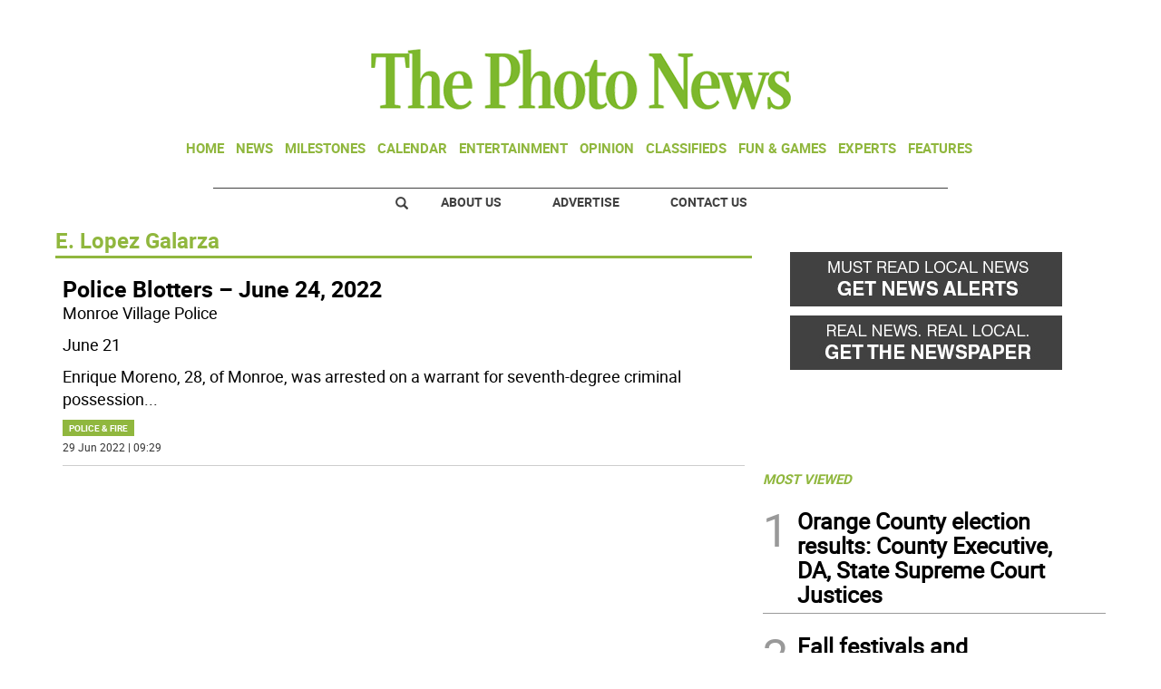

--- FILE ---
content_type: text/html
request_url: https://www.thephoto-news.com/kintra-portlet/html/ranking-viewer/ranking_details.jsp?portletItem=e12380b4-8707-4009-852d-0e76f040651b&refPreferenceId=&portletId=&scopeGroupId=1050949&companyId=10132&languageId=es_ES&plid=0&sectionPlid=0&secure=true&userId=10135&lifecycleRender=true&pathFriendlyURLPublic=%2Fweb&pathFriendlyURLPrivateUser=%2Fuser&pathFriendlyURLPrivateGroup=%2Fgroup&serverName=www.thephoto-news.com&cdnHost=&pathImage=https%3A%2F%2Fwww.thephoto-news.com%2Fimage&pathMain=%2Fc&pathContext=&urlPortal=https%3A%2F%2Fwww.thephoto-news.com&isMobileRequest=0&pathThemeImages=https%3A%2F%2Fwww.thephoto-news.com%2Fhtml%2Fthemes%2Fiter_basic%2Fimages
body_size: 499
content:
<html>
 <head></head>
 <body>
  <div class="iter-tabview-content-item  "> 
   <div class="element  full-access norestricted iter-rankingtab-mostcommented-bd" iteridart="CD5234316">
    <div class="template-136"> 
     <div class="content-number small"> 
      <span class="number"></span> 
     </div> 
     <div class="content-access"> 
      <span class="access">PRIME</span> 
     </div> 
     <a href="/opinion/letters-to-the-editor/to-the-editor-support-for-steve-neuhaus-CD5234316"> <h3 class="headline  font-1 extra-small bold"> <span class="priority-content" mlnid="idcon=9775030;order=2.0">To the Editor: Support for Steve Neuhaus </span> </h3> </a> 
    </div>
   </div>
   <div class="element  full-access norestricted iter-rankingtab-mostcommented-bd" iteridart="KE5226268">
    <div class="template-136"> 
     <div class="content-number small"> 
      <span class="number"></span> 
     </div> 
     <div class="content-access"> 
      <span class="access">PRIME</span> 
     </div> 
     <a href="/opinion/letters-to-the-editor/letter-to-the-editor-an-ace-in-d-houle-KE5226268"> <h3 class="headline  font-1 extra-small bold"> <span class="priority-content" mlnid="idcon=9756110;order=2.0">Letter to the Editor: An ace in D. Houle</span> </h3> </a> 
    </div>
   </div>
   <div class="element  full-access norestricted iter-rankingtab-mostcommented-bd" iteridart="JL5184759">
    <div class="template-136"> 
     <div class="content-number small"> 
      <span class="number"></span> 
     </div> 
     <div class="content-access"> 
      <span class="access">PRIME</span> 
     </div> 
     <a href="/news/local-news/four-candidates-seek-two-seats-on-monroe-town-council-JL5184759"> <h3 class="headline  font-1 extra-small bold"> <span class="priority-content" mlnid="idcon=9688034;order=15.0">Four candidates seek two seats on Monroe Town Council</span> </h3> </a> 
    </div>
   </div>
   <div class="element  full-access norestricted iter-rankingtab-mostcommented-bd" iteridart="XG5181426">
    <div class="template-136"> 
     <div class="content-number small"> 
      <span class="number"></span> 
     </div> 
     <div class="content-access"> 
      <span class="access">PRIME</span> 
     </div> 
     <a href="/news/local-news/two-on-the-ballot-for-monroe-town-supervisor-XG5181426"> <h3 class="headline  font-1 extra-small bold"> <span class="priority-content" mlnid="idcon=9681104;order=9.0">Two on the ballot for Monroe Town Supervisor</span> </h3> </a> 
    </div>
   </div> 
  </div> 
 </body>
</html>

--- FILE ---
content_type: text/html; charset=utf-8
request_url: https://www.google.com/recaptcha/api2/aframe
body_size: 268
content:
<!DOCTYPE HTML><html><head><meta http-equiv="content-type" content="text/html; charset=UTF-8"></head><body><script nonce="hnUHzPVYA2uNhVEKlNzu2A">/** Anti-fraud and anti-abuse applications only. See google.com/recaptcha */ try{var clients={'sodar':'https://pagead2.googlesyndication.com/pagead/sodar?'};window.addEventListener("message",function(a){try{if(a.source===window.parent){var b=JSON.parse(a.data);var c=clients[b['id']];if(c){var d=document.createElement('img');d.src=c+b['params']+'&rc='+(localStorage.getItem("rc::a")?sessionStorage.getItem("rc::b"):"");window.document.body.appendChild(d);sessionStorage.setItem("rc::e",parseInt(sessionStorage.getItem("rc::e")||0)+1);localStorage.setItem("rc::h",'1762479788891');}}}catch(b){}});window.parent.postMessage("_grecaptcha_ready", "*");}catch(b){}</script></body></html>